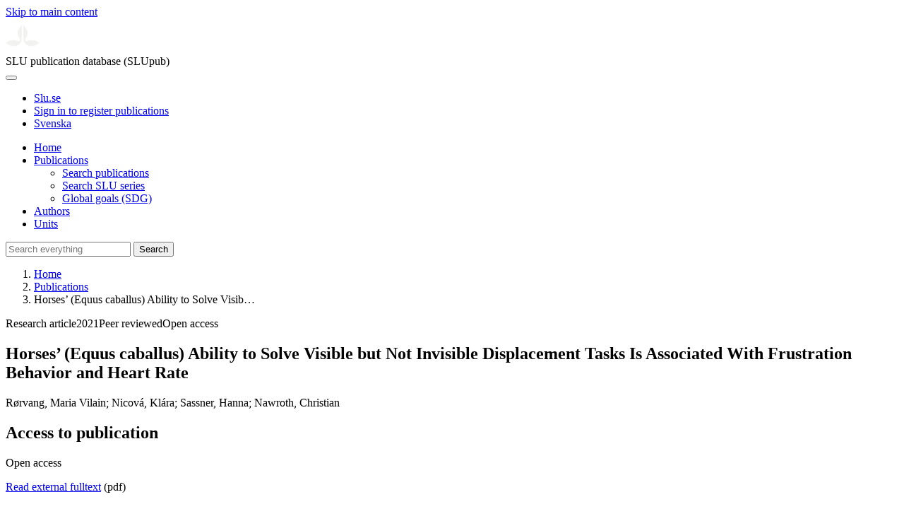

--- FILE ---
content_type: text/html; charset=UTF-8
request_url: https://publications.slu.se/?file=publ/show&id=114746
body_size: 5617
content:

<!DOCTYPE html>
<html lang="en">
<head>
    <meta charset="utf-8">
    <meta name="viewport" content="width=device-width, initial-scale=1, shrink-to-fit=no">

    <title>
    Horses&rsquo; (Equus caballus) Ability to Solve Visible but Not Invisible Displacement Tasks Is Associated With Frustration Behavior and Heart Rate | SLU publication database (SLUpub)    </title>

    <meta name="description" content="Many frameworks have assessed the ultimate and ontogenetic underpinnings in the development of object permanence, but less is known about whether ind">
    <link rel="icon" sizes="16x16" href="/favicon.ico">
    <link rel="icon" href="/icon.svg" type="image/svg+xml">
    <link rel="apple-touch-icon" href="/apple-touch-icon.png">

    <link href="/assets/brand/css/bootstrap.min.css" rel="stylesheet">
    <link href="/assets/brand/css/fonts/fonts.css?v=ed816c8a-1a76-5c17-b497-0bd5dfefcc64" rel="stylesheet">
    <link href="/assets/brand/css/fontawesome/css/regular.min.css?v=ed816c8a-1a76-5c17-b497-0bd5dfefcc64" rel="stylesheet">
    <link href="/assets/brand/css/fontawesome/css/solid.min.css?v=ed816c8a-1a76-5c17-b497-0bd5dfefcc64" rel="stylesheet">
    <link href="/assets/brand/css/fontawesome/css/fontawesome.min.css?v=ed816c8a-1a76-5c17-b497-0bd5dfefcc64" rel="stylesheet">
    <link href="/assets/brand/css/style.css?v=ed816c8a-1a76-5c17-b497-0bd5dfefcc64" rel="stylesheet">
    <link href="/assets/brand/css/show.css?v=ed816c8a-1a76-5c17-b497-0bd5dfefcc64" rel="stylesheet"><link href="/assets/brand/css/publ-show.css?v=ed816c8a-1a76-5c17-b497-0bd5dfefcc64" rel="stylesheet">
    
    <link rel="schema.DC" href="http://purl.org/dc/elements/1.1/">
<meta name="DC.title" content="Horses&rsquo; (Equus caballus) Ability to Solve Visible but Not Invisible Displacement Tasks Is Associated With Frustration Behavior and Heart Rate">
<meta name="DC.date" content="2021" >
<meta name="DC.type" content="Research article">
<meta name="DC.type" content="Peer-reviewed">
<meta name="DC.description.abstract" content="&lt;p&gt;Many frameworks have assessed the ultimate and ontogenetic underpinnings in the development of object permanence, but less is known about whether individual characteristics, such as sex or training level, as well as proximate factors, such as arousal or emotional state, affect performance in these tasks. The current study investigated horses&rsquo; performance in visible and invisible displacement tasks and assessed whether specific ontogenetic, behavioral, and physiological factors were associated with performance. The study included 39 Icelandic horses aged 2&ndash;25 years, of varying training levels. The horses were exposed to three tasks: (a) a choice test (&lt;em&gt;n&lt;/em&gt;&nbsp;= 37), (b) a visible displacement task (&lt;em&gt;n&lt;/em&gt;&nbsp;= 35), and (c) an invisible displacement task (&lt;em&gt;n&lt;/em&gt;&nbsp;= 31). 27 horses in the choice test, and 8 horses in the visible displacement task, performed significantly better than expected by chance, while none did so in the invisible displacement task. This was also reflected in their group performance, where horses performed above chance level in the choice task and the visible displacement task only. In the invisible displacement task, the group performed significantly worse than expected by chance indicating that horses persistently chose the side where they had last seen the target. None of the individual characteristics included in the study had an effect on performance. Unsuccessful horses had higher heart rate levels, and expressed more behavior indicative of frustration, likely because of their inability to solve the task. The increased frustration/arousal could lead to a negative feedback loop, which might hamper performance in subsequent trials. Care should thus be taken in future experimental designs to closely monitor the arousal level of the tested individuals in order to safeguard comparability.&lt;br&gt;&lt;/p&gt;">
<meta name="DC.identifier" content="10.3389/fnbeh.2021.792035">
<meta name="DC.identifier" content="urn:nbn:se:slu:epsilon-p-114746">
<meta name="DC.identifier" content="https://res.slu.se/id/publ/114746">
<meta name="DC.identifier" content="https://pub.epsilon.slu.se/id/eprint/26644/contents">
<meta name="DC.creator" content="Rørvang, Maria Vilain">
<meta name="DC.creator" content="Nicová, Klára">
<meta name="DC.creator" content="Sassner, Hanna">
<meta name="DC.creator" content="Nawroth, Christian">
<meta name="citation_title" content="Horses&rsquo; (Equus caballus) Ability to Solve Visible but Not Invisible Displacement Tasks Is Associated With Frustration Behavior and Heart Rate">
<meta name="citation_publication_date" content="2021">
<meta name="citation_online_date" content="2021-12-28">
<meta name="citation_author" content="Rørvang, Maria Vilain">
<meta name="citation_author" content="Nicová, Klára">
<meta name="citation_author" content="Sassner, Hanna">
<meta name="citation_author" content="Nawroth, Christian">
<meta name="citation_journal_title" content="Frontiers in Behavioral Neuroscience">
<meta name="citation_volume" content=" 15">
<meta name="citation_issn" content="1662-5153">
<meta name="citation_pdf_url" content="https://pub.epsilon.slu.se/id/eprint/26644/contents">
<meta name="citation_abstract" content="&lt;p&gt;Many frameworks have assessed the ultimate and ontogenetic underpinnings in the development of object permanence, but less is known about whether individual characteristics, such as sex or training level, as well as proximate factors, such as arousal or emotional state, affect performance in these tasks. The current study investigated horses&rsquo; performance in visible and invisible displacement tasks and assessed whether specific ontogenetic, behavioral, and physiological factors were associated with performance. The study included 39 Icelandic horses aged 2&ndash;25 years, of varying training levels. The horses were exposed to three tasks: (a) a choice test (&lt;em&gt;n&lt;/em&gt;&nbsp;= 37), (b) a visible displacement task (&lt;em&gt;n&lt;/em&gt;&nbsp;= 35), and (c) an invisible displacement task (&lt;em&gt;n&lt;/em&gt;&nbsp;= 31). 27 horses in the choice test, and 8 horses in the visible displacement task, performed significantly better than expected by chance, while none did so in the invisible displacement task. This was also reflected in their group performance, where horses performed above chance level in the choice task and the visible displacement task only. In the invisible displacement task, the group performed significantly worse than expected by chance indicating that horses persistently chose the side where they had last seen the target. None of the individual characteristics included in the study had an effect on performance. Unsuccessful horses had higher heart rate levels, and expressed more behavior indicative of frustration, likely because of their inability to solve the task. The increased frustration/arousal could lead to a negative feedback loop, which might hamper performance in subsequent trials. Care should thus be taken in future experimental designs to closely monitor the arousal level of the tested individuals in order to safeguard comparability.&lt;br&gt;&lt;/p&gt;">
<meta name="citation_doi" content="10.3389/fnbeh.2021.792035">
<meta name="citation_public_url" content="https://res.slu.se/id/publ/114746">
<meta name="eprints.title" content="Horses&rsquo; (Equus caballus) Ability to Solve Visible but Not Invisible Displacement Tasks Is Associated With Frustration Behavior and Heart Rate">
<meta name="eprints.date" content="2021">
<meta name="eprints.journal_title" content="Frontiers in Behavioral Neuroscience">
<meta name="eprints.journal_issn" content="1662-5153">
<meta name="eprints.volume" content=" 15">
<meta name="eprints.article_number" content="792035">
<meta name="eprints.type" content="Research article">
<meta name="eprints.type" content="Peer-reviewed">
<meta name="eprints.abstract" content="&lt;p&gt;Many frameworks have assessed the ultimate and ontogenetic underpinnings in the development of object permanence, but less is known about whether individual characteristics, such as sex or training level, as well as proximate factors, such as arousal or emotional state, affect performance in these tasks. The current study investigated horses&rsquo; performance in visible and invisible displacement tasks and assessed whether specific ontogenetic, behavioral, and physiological factors were associated with performance. The study included 39 Icelandic horses aged 2&ndash;25 years, of varying training levels. The horses were exposed to three tasks: (a) a choice test (&lt;em&gt;n&lt;/em&gt;&nbsp;= 37), (b) a visible displacement task (&lt;em&gt;n&lt;/em&gt;&nbsp;= 35), and (c) an invisible displacement task (&lt;em&gt;n&lt;/em&gt;&nbsp;= 31). 27 horses in the choice test, and 8 horses in the visible displacement task, performed significantly better than expected by chance, while none did so in the invisible displacement task. This was also reflected in their group performance, where horses performed above chance level in the choice task and the visible displacement task only. In the invisible displacement task, the group performed significantly worse than expected by chance indicating that horses persistently chose the side where they had last seen the target. None of the individual characteristics included in the study had an effect on performance. Unsuccessful horses had higher heart rate levels, and expressed more behavior indicative of frustration, likely because of their inability to solve the task. The increased frustration/arousal could lead to a negative feedback loop, which might hamper performance in subsequent trials. Care should thus be taken in future experimental designs to closely monitor the arousal level of the tested individuals in order to safeguard comparability.&lt;br&gt;&lt;/p&gt;">
<meta name="eprints.doi" content="10.3389/fnbeh.2021.792035">
<meta name="eprints.urn" content="urn:nbn:se:slu:epsilon-p-114746">
<meta name="eprints.identifier" content="https://res.slu.se/id/publ/114746">
<meta name="eprints.document_url" content="https://pub.epsilon.slu.se/id/eprint/26644/contents">
<meta name="eprints.creators_name" content="Rørvang, Maria Vilain">
<meta name="eprints.creators_name" content="Nicová, Klára">
<meta name="eprints.creators_name" content="Sassner, Hanna">
<meta name="eprints.creators_name" content="Nawroth, Christian">
<link rel="canonical" href="https://publications.slu.se/?file=publ/show&id=114746">
<meta property="og:title" content="Horses&rsquo; (Equus caballus) Ability to Solve Visible but Not Invisible Displacement Tasks Is Associated With Frustration Behavior and Heart Rate">
<meta property="og:type" content="article">
<meta property="og:url" content="https://publications.slu.se/?file=publ/show&id=114746">
<meta property="og:image" content="https://publications.slu.se/apple-touch-icon.png">
<meta property="og:site_name" content="SLU publication database (SLUpub)">
</head>
<body>
    <a class="skip-to-main-link" href="#main">Skip to main content</a>

    <header>
    <div class="container-fluid p-0">
        <div class="row g-0">
            <div class="col-12 col-lg-10 offset-lg-2 col-xxl-9 offset-xxl-3 d-flex">
                <div class="logotype">
                    <svg id="sluMainLogo" xmlns="http://www.w3.org/2000/svg" viewBox="-0 -152 848.43 848.44" width="48" aria-labelledby="sluMainLogoTitle" role="img">
  <title id="sluMainLogoTitle">Swedish University of Agricultural Sciences</title>
  <style>
    #sluMainLogo path { fill: #f2f2f0 }
  </style>
  <g>
    <path d="M867.56,474.7c-58.43,38.71-114,84.5-198.51,84.5-97.68,0-179.9-45.22-195.65-143.29-11.46-71.49-12.89-261.41-12.89-325.85V15.78h1.43c38.67,80.27,107.42,128,107.42,210.78,0,41-13.46,67.55-33.8,106.55-10.6,20.35-26.36,46.35-26.36,70.37,0,14.13,6.59,27.69,30.94,27.69,47.84,0,74.77-24.86,136.93-24.86,71,0,121.75,25.71,190.49,66.69v1.7Z" transform="translate(-19.13 -15.78)" />
    <path d="M19.13,473c68.75-41,119.45-66.69,190.5-66.69,62.16,0,89.08,24.86,136.92,24.86,24.35,0,30.94-13.56,30.94-27.69,0-24-15.75-50-26.35-70.37-20.34-39-33.8-65.57-33.8-106.55,0-82.8,68.75-130.51,107.42-210.78h1.43V89.5c0,65-1.43,254.92-12.89,326.41C397.54,514,315.33,559.2,217.65,559.2c-84.51,0-140.08-45.79-198.52-84.5V473Z" transform="translate(-19.13 -15.78)" />
  </g>
</svg>
                </div>
                <span class="align-self-end global-heading">SLU publication database (SLUpub)</span>
            </div>
        </div>
    </div>

    <!-- Matomo Cloud -->
    <script>
        var _paq = window._paq = window._paq || [];
        /* tracker methods like "setCustomDimension" should be called before "trackPageView" */
        _paq.push(['trackPageView']);
        _paq.push(['enableLinkTracking']);
        (function() {
            var u="https://slu.matomo.cloud/";
            _paq.push(['setTrackerUrl', u+'matomo.php']);
            _paq.push(['setSiteId', '3']);
            var d=document, g=d.createElement('script'), s=d.getElementsByTagName('script')[0];
            g.async=true; g.src='//cdn.matomo.cloud/slu.matomo.cloud/matomo.js'; s.parentNode.insertBefore(g,s);
        })();
    </script>
    <!-- End Matomo Code -->
</header>

<div class="container-fluid p-0">
    <div class="navigation" id="navContainer">
        <div class="row g-0">
            <div class="col-12 col-lg-10 offset-lg-2 col-xxl-9 offset-xxl-3">
                <nav class="navbar navbar-right navbar-expand-md" aria-label="Main">
                    <div class="container-fluid">
                        <button class="navbar-toggler ms-auto" id="navToggler" type="button" data-bs-toggle="collapse" data-bs-target="#navContent" aria-controls="navContent" aria-expanded="false" aria-label="Toggle navigation">
                            <span class="fa-solid fa-bars" aria-hidden="true"></span>
                        </button>
                        <div class="navbar-collapse navigation-items" id="navContent">
                            <div class="external-links">
                                <ul>
                                    <li>
                                        <a href="https://www.slu.se/">Slu.se</a>
                                    </li>
                                    <li>
                                        <a href="https://slupub.slu.se/">Sign in to register publications</a>
                                    </li>
                                    <li class="text-nowrap"><a href="/?file=publ%2Fshow&id=114746&lang=se"><span class="fa-solid fa-globe me-2 me-md-1" aria-hidden="true"></span>Svenska</a></li>                                </ul>
                            </div>
                            <ul class="navbar-nav">
                                <li class="nav-item">
                                    <a class="nav-link " href="/?file=search/main&lang=en" tabindex="0">Home</a>
                                </li>
                                <li class="nav-item dropdown">
                                    <a class="nav-link dropdown-toggle active" href="/?file=publ/search&lang=en" id="navbarDropdownMenuLink" role="button" tabindex="0" data-bs-toggle="dropdown" aria-expanded="false">
                                        Publications                                    </a>
                                    <ul class="dropdown-menu m-0 pt-0" aria-labelledby="navbarDropdownMenuLink">
                                        <li><a class="dropdown-item ps-3 active" href="/?file=publ/search&lang=en">Search publications</a></li>
                                        <li><a class="dropdown-item ps-3 " href="/?file=jour/search&lang=en">Search SLU series</a></li>
                                        <li><a class="dropdown-item ps-3 " href="/?file=sdg/search&lang=en">Global goals (SDG)</a></li>
                                    </ul>
                                </li>
                                <li class="nav-item">
                                    <a class="nav-link " href="/?file=pers/search&lang=en" tabindex="0">Authors</a>
                                </li>
                                <li class="nav-item">
                                    <a class="nav-link " href="/?file=orga/search&lang=en" tabindex="0">Units</a>
                                </li>
                            </ul>
                                                            <form class="d-flex">
                                    <input type="hidden" name="file" value="search/main">
                                    <input type="hidden" name="lang" value="en">
                                    <input class="flex-fill form-input" id="navbar_input_q" name="q" placeholder="Search everything" type="search" aria-labelledby="search-button">
                                    <button class="search-button" id="search-button" type="submit">
                                        <span class="sr-only">Search</span>
                                        <span class="fa-solid fa-magnifying-glass" aria-hidden="true"></span>
                                    </button>
                                </form>
                                                    </div>
                    </div>
                </nav>
            </div>
        </div>
    </div>
    <nav class="breadcrumbs d-none d-md-block py-md-1" aria-label="Breadcrumb">
        <div class="row g-0">
            <div class="col-12 col-lg-10 offset-lg-2 col-xxl-9 offset-xxl-3">
                                    <ol class="m-0">
                        <li><a href="/?file=search/main&lang=en">Home</a></li>
                                                    <li><a href="/?file=publ/search&lang=en">Publications</a></li>
                            <li><span aria-current="page">Horses’ (Equus caballus) Ability to Solve Visib&hellip;</span></li>
                                            </ol>
                            </div>
        </div>
    </nav>
</div>

    <main id="main">
        <section class="search-hit px-3" aria-labelledby="landingPageHeading">
    <div class="container-fluid p-0">
        <div class="row align-items-start g-3 mt-0">
            <div class="col-12 col-lg-8 offset-lg-2 col-xxl-6 offset-xxl-3 mt-0">
                <div class="row g-0 mt-0">
                    <div class="banner panel search-hit-card col p-3 p-md-4">
                        <p class="subheading mb-1">
                            <span>Research article</span><span class="vr"></span><span>2021</span><span class="vr"></span><span>Peer reviewed</span><span class="vr"></span><span>Open access</span>                        </p>
                        <h1 class="mb-2" id="landingPageHeading">Horses&rsquo; (Equus caballus) Ability to Solve Visible but Not Invisible Displacement Tasks Is Associated With Frustration Behavior and Heart Rate</h1>
                        <p class="primary">
                            Rørvang, Maria Vilain;  Nicová, Klára;  Sassner, Hanna;  Nawroth, Christian                        </p>
                    </div>
                </div>
                                    <div class="row mt-3 d-xxl-none">
                        <div class="col">
                            <aside class="panel p-3"><div class="d-flex flex-row flex-xxl-column-reverse gap-3 gap-xxl-2 align-items-center align-items-xxl-start"><h2 class="discreet m-0">Access to publication</h2><span class="pill"><span>Open access</span><img alt="" src="/assets/brand/img/openaccess.svg"></span></div><div class="d-flex flex-row flex-xxl-column flex-wrap gap-3 mt-2"><div class="note py-1"><p><a href="https://doi.org/10.3389/fnbeh.2021.792035">Read external fulltext</a> (pdf)</p></div></div></aside>                        </div>
                    </div>
                                <div class="row">
                    <div class="col text-column">
                                                    <h2 class="discreet">Abstract</h2>
                            <p>Many frameworks have assessed the ultimate and ontogenetic underpinnings in the development of object permanence, but less is known about whether individual characteristics, such as sex or training level, as well as proximate factors, such as arousal or emotional state, affect performance in these tasks. The current study investigated horses’ performance in visible and invisible displacement tasks and assessed whether specific ontogenetic, behavioral, and physiological factors were associated with performance. The study included 39 Icelandic horses aged 2–25 years, of varying training levels. The horses were exposed to three tasks: (a) a choice test (<em>n</em> = 37), (b) a visible displacement task (<em>n</em> = 35), and (c) an invisible displacement task (<em>n</em> = 31). 27 horses in the choice test, and 8 horses in the visible displacement task, performed significantly better than expected by chance, while none did so in the invisible displacement task. This was also reflected in their group performance, where horses performed above chance level in the choice task and the visible displacement task only. In the invisible displacement task, the group performed significantly worse than expected by chance indicating that horses persistently chose the side where they had last seen the target. None of the individual characteristics included in the study had an effect on performance. Unsuccessful horses had higher heart rate levels, and expressed more behavior indicative of frustration, likely because of their inability to solve the task. The increased frustration/arousal could lead to a negative feedback loop, which might hamper performance in subsequent trials. Care should thus be taken in future experimental designs to closely monitor the arousal level of the tested individuals in order to safeguard comparability.<br></p>
                                                    <h2 class="discreet">Keywords</h2>
                            <p>
                                cognition; equine; heart rate; frustration; object permanence; training level; learning; equitation science
                            </p>
                        
                                                    <h2 class="discreet">Published in</h2>
                            <p>
                                <span class="fw-bold">Frontiers in Behavioral Neuroscience</span><br>2021, volume:  15, article number: 792035<br>                            </p>
                        
                        
                        <h2 class="discreet">SLU Authors</h2><ul class="p-0"><li class="d-block"><article class="mb-3"><h3><a href="/?file=pers/show&sort=PY%20desc,slu_last_update%20desc&cid=36384799&lang=en">Vilain Rörvang, Maria</a></h3><ul class="fa-ul ms-4"><li class="affl"><span class="fa-li"><i class="fa-regular fa-caret-right"></i></span><a href="/?file=orga/show&cid=259094134&lang=en">Department of Biosystems and Technology</a>, Swedish University of Agricultural Sciences<br></li></ul></article></li><li class="d-block"><article class="mb-3"><h3>Nicová, Klára</h3><ul class="fa-ul ms-4"><li class="affl"><span class="fa-li"><i class="fa-regular fa-caret-right"></i></span><a href="/?file=orga/show&cid=259094134&lang=en">Department of Biosystems and Technology</a>, Swedish University of Agricultural Sciences<br></li></ul></article></li><li class="d-block"><article class="mb-3"><h3><a href="/?file=pers/show&sort=PY%20desc,slu_last_update%20desc&cid=383505&lang=en">Sassner, Hanna</a></h3><ul class="fa-ul ms-4"><li class="affl"><span class="fa-li"><i class="fa-regular fa-caret-right"></i></span><a href="/?file=orga/show&cid=259094134&lang=en">Department of Biosystems and Technology</a>, Swedish University of Agricultural Sciences<br></li></ul></article></li></ul>
                        
                        
                                                    <h2 class="discreet">UKÄ Subject classification</h2>
                            <p>
                                Behavioral Sciences Biology<br>Animal and Dairy Science<br>                            </p>
                        
                        
                                                    <h2 class="discreet">Publication identifier</h2>
                            <ul class="list-unstyled">
                                <li>DOI: https://doi.org/10.3389/fnbeh.2021.792035</li>                                                                                            </ul>
                        
                                                    <h2 class="discreet">Permanent link to this page (URI)</h2>
                            <p>https://res.slu.se/id/publ/114746</p>
                                            </div>
                </div>
            </div>
                            <div class="col-12 col-lg-8 offset-lg-2 col-xxl-3 offset-xxl-0 d-flex mt-2 mt-xxl-0 mb-4 d-none d-xxl-flex">
                    <aside class="panel p-3"><div class="d-flex flex-row flex-xxl-column-reverse gap-3 gap-xxl-2 align-items-center align-items-xxl-start"><h2 class="discreet m-0">Access to publication</h2><span class="pill"><span>Open access</span><img alt="" src="/assets/brand/img/openaccess.svg"></span></div><div class="d-flex flex-row flex-xxl-column flex-wrap gap-3 mt-2"><div class="note py-1"><p><a href="https://doi.org/10.3389/fnbeh.2021.792035">Read external fulltext</a> (pdf)</p></div></div></aside>                </div>
                    </div>
    </div>
</section>

    </main>

    <footer class="px-3">
    <div class="container-fluid p-0">
        <div class="row g-0">
            <div class="col-12 col-lg-4 offset-lg-2 col-xxl-3 offset-xxl-3">
                <h2>Feedback and Support</h2>
                <ul class="list-unstyled">
                    <li>
                        <a class="dark-bg" href="mailto:library@slu.se">Email: library@slu.se</a>
                    </li>
                    <li>
                        <a class="dark-bg" href="https://www.slu.se/en/library/publish/register-and-publish-in-slus-publication-database/">Guide for registering and publishing</a>
                    </li>
                </ul>
            </div>
            <div class="col-12 col-lg-4 col-xxl-3">
                <h2>SLU publication database search</h2>
                <ul class="list-unstyled">
                    <li>
                        <a class="dark-bg" href="https://www.slu.se/en/library/contact/processing-of-personal-data/">Privacy</a>
                    </li>
                    <li>
                        <a class="dark-bg" href="https://www.slu.se/en/library/contact/accessibility-statement/">Accessibility</a>
                    </li>
                    <li>
                        <a class="dark-bg" href="/?file=misc/about&lang=en">About SLU publication database search</a>
                    </li>
                </ul>
            </div>
        </div>
    </div>

    <!-- Git Info -->
    
</footer>

    <script src="/assets/brand/js/bootstrap.bundle.min.js"></script>     <script src="/assets/brand/js/group-digits.js?v=ed816c8a-1a76-5c17-b497-0bd5dfefcc64"></script>
    <script>
        const navToggler = document.getElementById('navToggler');
        navToggler.classList.add('collapsed');
        navToggler.addEventListener('click', function () {
            document.getElementById('navContainer').classList.toggle('expanded');
        });
        document.getElementById('navContent').classList.add('collapse');
        Array.from(document.getElementsByClassName('js-group-digits')).forEach(e => groupDigits(e));
        var popoverTriggerList = [].slice.call(document.querySelectorAll('[data-bs-toggle="popover"]'));
        var popoverList = popoverTriggerList.map(function (popoverTriggerEl) {
            return new bootstrap.Popover(popoverTriggerEl);
        });
    </script>
</body>
</html>
